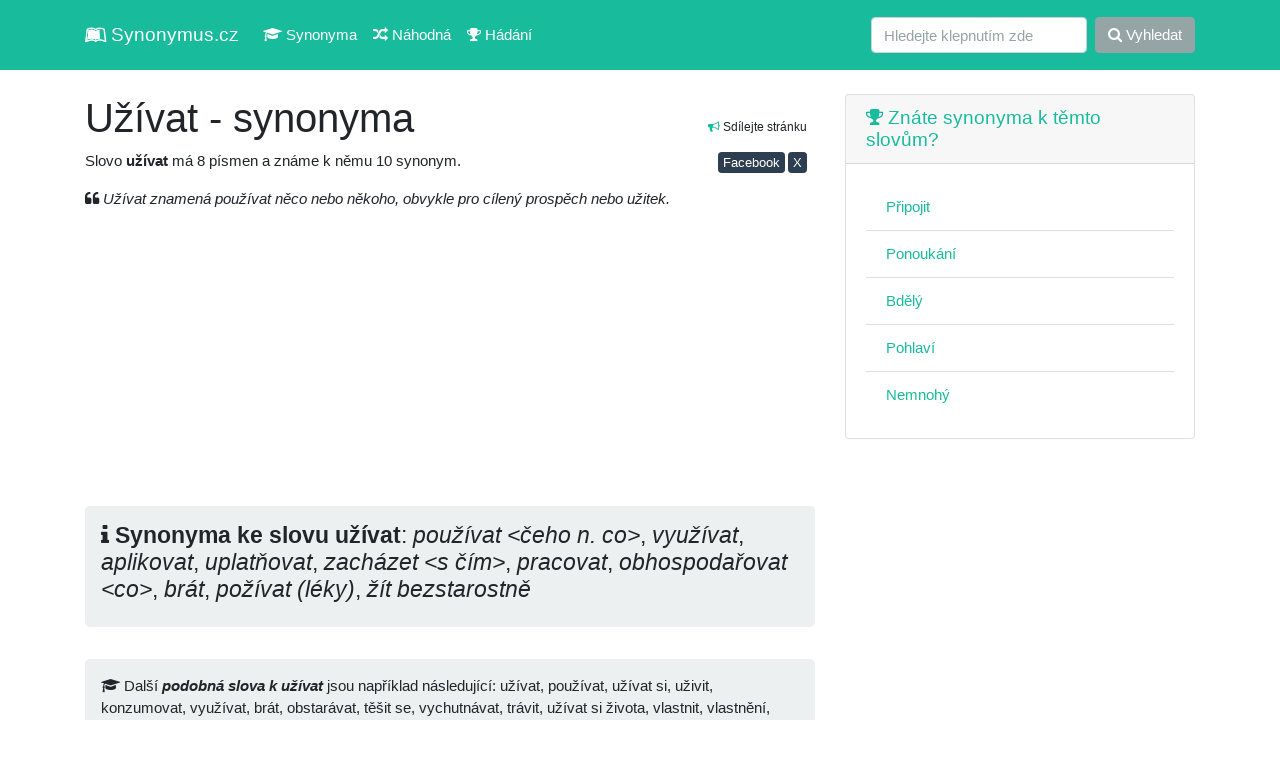

--- FILE ---
content_type: text/html; charset=UTF-8
request_url: https://synonymus.cz/uzivat-252
body_size: 4172
content:
<!DOCTYPE html>
<html lang="cs">
<head>
	<base href="https://synonymus.cz/">
	<meta charset="utf-8">
	<meta name="viewport" content="width=device-width, initial-scale=1, shrink-to-fit=no">
	<meta name="author" content="synonymus.cz"> 
	<meta name="keywords" content="užívat, synonyma užívat, užívat, podobná slova užívat, užívat, používat, užívat si, uživit, konzumovat, využívat, brát, obstarávat, těšit se, vychutnávat, trávit, užíva">
	<meta name="robots" content="index,follow">
		<meta name="googlebot" content="index,follow,snippet,noarchive">
	<meta name="description" content="Znáte synonyma a podobná slova ke slovu užívat? My ano, prohlédněte si je. Například užívat, používat, užívat si, uživit, konzumovat, využívat a další ...">
	<meta name="language" content="cs">
	<title>Užívat - synonyma</title>
	<link href="/css/bootstrap.css?v=7.3" rel="stylesheet">
	<meta property="og:url"           content="https://synonymus.cz/uzivat-252">
	<meta property="og:type"          content="website">
	<meta property="og:title"         content="Užívat - synonyma">
	<meta property="og:description"   content="Znáte synonyma a podobná slova ke slovu užívat? My ano, prohlédněte si je. Například užívat, používat, užívat si, uživit, konzumovat, využívat a další ...">
	<meta property="og:image"         content="https://synonymus.cz/share.png">
	<meta property="fb:page_id" content="102779738048273">
	<link href="https://stackpath.bootstrapcdn.com/font-awesome/4.7.0/css/font-awesome.min.css" rel="stylesheet" integrity="sha384-wvfXpqpZZVQGK6TAh5PVlGOfQNHSoD2xbE+QkPxCAFlNEevoEH3Sl0sibVcOQVnN" crossorigin="anonymous">
	<link rel="stylesheet" href="/data/css/modalanimate.css">
	</head>
<body>
  
	<nav class="navbar navbar-expand-lg navbar-dark bg-dark">
	<div class="container">
		<a class="navbar-brand" href="/" title="slovník synonym, synonyma online"><i class="fa fa-leanpub" aria-hidden="true"></i> Synonymus.cz</a>
		<button class="navbar-toggler" type="button" data-toggle="collapse" data-target="#navbarColor02" aria-controls="navbarColor02" aria-expanded="false" aria-label="Toggle navigation">
		 <span class="navbar-toggler-icon"></span>
		</button>

		<div class="collapse navbar-collapse" id="navbarColor02">
		 <ul class="navbar-nav mr-auto">
			<li class="nav-item">
				<a class="nav-link" href="/"><i class="fa fa-graduation-cap" aria-hidden="true"></i> Synonyma</a>
			</li>
			<li class="nav-item">
			  <a class="nav-link" href="/nahodna"><i class="fa fa-random" aria-hidden="true"></i> Náhodná</a>
			</li>
			<li class="nav-item">
			  <a class="nav-link" href="/hra"><i class="fa fa-trophy" aria-hidden="true"></i> Hádání</a>
			</li>			
		 </ul>
		 <form class="form-inline my-2 my-lg-0" method="get" action="/search">
			<input class="form-control mr-sm-2" type="text" placeholder="Hledejte klepnutím zde" name="query" value="" autocomplete="off" required>
			<button class="btn btn-secondary my-2 my-sm-0" type="submit"><i class="fa fa-search" aria-hidden="true"></i> Vyhledat</button>
		 </form>
		</div>
		</div>
	</nav>


  <!-- Page Content -->
  <div class="container">


    <div class="row">

      <!-- Post Content Column -->
      <div class="col-md-8 col-sm-12">
			<section>

<div class="float-right small text-right mt-3 p-2"><i class="fa fa-bullhorn text-success" aria-hidden="true"></i> Sdílejte stránku
<div>
<a class="btn btn-primary mt-3 btn-sm p-0 pl-1 pr-1" href="https://www.facebook.com/sharer/sharer.php?u=https%3A%2F%2Fsynonymus.cz%2Fuzivat-252" target="_blank" rel="nofollow">Facebook</a>
<a class="btn btn-primary mt-3 btn-sm p-0 pl-1 pr-1" href="https://www.x.com/share?url=U%C5%BE%C3%ADvat+-+synonyma+%0Ahttps%3A%2F%2Fsynonymus.cz%2Fuzivat-252%0A%0A%23synonyma+%23cz+%23cestina+%23ceskyjazyk+%23%F0%9F%87%A8%F0%9F%87%BF" target="_blank" rel="nofollow">X</a>
</div>
</div>
<h1 class="h2 mt-4">Užívat - synonyma</h1>
<p>Slovo <strong class="font-weight-bold">užívat</strong> má 8 písmen a známe k němu 10 synonym.</p>


<p><i class="fa fa-quote-left" aria-hidden="true"></i> <em>Užívat znamená používat něco nebo někoho, obvykle pro cílený prospěch nebo užitek.</em></p>
<script async src="https://pagead2.googlesyndication.com/pagead/js/adsbygoogle.js?client=ca-pub-0536509390766746" crossorigin="anonymous" type="73818d9c43e6aa2e666da1bc-text/javascript"></script>
<!-- synonymus.cz - ntop -->
<ins class="adsbygoogle"
     style="display:block"
     data-ad-client="ca-pub-0536509390766746"
     data-ad-slot="8163527139"
     data-ad-format="auto"
     data-full-width-responsive="true"></ins>
<script type="73818d9c43e6aa2e666da1bc-text/javascript">
     (adsbygoogle = window.adsbygoogle || []).push({});
</script>

<div class="jumbotron p-3"><div class="h4"><i class="fa fa-info" aria-hidden="true"></i> <strong class="font-weight-bold">Synonyma ke slovu užívat</strong>: <em>používat &lt;čeho n. co&gt;</em>, <em>využívat</em>, <em>aplikovat</em>, <em>uplatňovat</em>, <em>zacházet &lt;s čím&gt;</em>, <em>pracovat</em>, <em>obhospodařovat &lt;co&gt;</em>, <em>brát</em>, <em>požívat (léky)</em>, <em>žít bezstarostně</em></div></div><div class="jumbotron p-3 mt-1"><div class="h6 lh2"><i class="fa fa-graduation-cap" aria-hidden="true"></i> Další <em class="font-weight-bold">podobná slova k užívat</em> jsou například následující: užívat, používat, užívat si, uživit, konzumovat, využívat, brát, obstarávat, těšit se, vychutnávat, trávit, užívat si života, vlastnit, vlastnění, držet, provádět, prožívat, užívat přírody, využívat možností</div></div><script async src="//pagead2.googlesyndication.com/pagead/js/adsbygoogle.js" type="73818d9c43e6aa2e666da1bc-text/javascript"></script>
<!-- synonymus_V2_top -->
<ins class="adsbygoogle"
     style="display:block"
     data-ad-client="ca-pub-0536509390766746"
     data-ad-slot="7310034025"
     data-ad-format="auto"
     data-full-width-responsive="true"></ins>
<script type="73818d9c43e6aa2e666da1bc-text/javascript">
(adsbygoogle = window.adsbygoogle || []).push({});
</script>
	<div class="row mt-2">
	<ul class="list-group col-sm-6 col-md-4 col-lg-4"><li class="list-group-item active"><a class="text-white" href="/uzivat-252/">užívat</a></li></ul></ul><script async src="https://pagead2.googlesyndication.com/pagead/js/adsbygoogle.js" type="73818d9c43e6aa2e666da1bc-text/javascript"></script>
<!-- synonymV2_1 -->
<ins class="adsbygoogle"
     style="display:block"
     data-ad-client="ca-pub-0536509390766746"
     data-ad-slot="2299759232"
     data-ad-format="auto"
     data-full-width-responsive="true"></ins>
<script type="73818d9c43e6aa2e666da1bc-text/javascript">
     (adsbygoogle = window.adsbygoogle || []).push({});
</script>
</div>
</section>
<section>
<h2 class="mt-5 h4"><i class="fa fa-book" aria-hidden="true"></i> Mohlo by vás také zajímat</h2>
		<p>Nalezeno <span class="font-weight-bold">30</span> podobných výrazů:</p>
		<div class="row"><div class="col-12 col-md-6 col-lg-4 mb-3"><div class="card"><div class="card-body"><a href="/abstrahovat-od-ceho-115/">abstrahovat &lt;od čeho&gt;</a></div></div></div>
<div class="col-12 col-md-6 col-lg-4 mb-3"><div class="card"><div class="card-body"><a href="/aplikovat-607/">aplikovat</a></div></div></div>
<div class="col-12 col-md-6 col-lg-4 mb-3"><div class="card"><div class="card-body"><a href="/aplikovat-co-na-co-782/">aplikovat &lt;co na co&gt;</a></div></div></div>
<div class="col-12 col-md-6 col-lg-4 mb-3"><div class="card"><div class="card-body"><a href="/aplikovat-co/">aplikovat &lt;co&gt;</a></div></div></div>
<div class="col-12 col-md-6 col-lg-4 mb-3"><div class="card"><div class="card-body"><a href="/bat-se-ztraty-ceho/">bát se ztráty &lt;čeho&gt;</a></div></div></div>
<div class="col-12 col-md-6 col-lg-4 mb-3"><div class="card"><div class="card-body"><a href="/beh-zivota-555/">běh (života)</a></div></div></div>
<div class="col-12 col-md-6 col-lg-4 mb-3"><div class="card"><div class="card-body"><a href="/beh-zivota/">běh života</a></div></div></div>
<div class="col-12 col-md-6 col-lg-4 mb-3"><div class="card"><div class="card-body"><a href="/borit-se-do-ceho/">bořit se &lt;do čeho&gt;</a></div></div></div>
<div class="col-12 col-md-6 col-lg-4 mb-3"><div class="card"><div class="card-body"><a href="/brat-95/">brát</a></div></div></div>
<div class="col-12 col-md-6 col-lg-4 mb-3"><div class="card"><div class="card-body"><a href="/brat-cizi-vec/">brát (cizí věc)</a></div></div></div>
<div class="col-12 col-md-6 col-lg-4 mb-3"><div class="card"><div class="card-body"><a href="/brat-vodu/">brát (vodu)</a></div></div></div>
<div class="col-12 col-md-6 col-lg-4 mb-3"><div class="card"><div class="card-body"><a href="/brat-z-ruky/">brát (z ruky)</a></div></div></div>
<div class="col-12 col-md-6 col-lg-4 mb-3"><div class="card"><div class="card-body"><a href="/brat-ze-zeme/">brát (ze země)</a></div></div></div>
<div class="col-12 col-md-6 col-lg-4 mb-3"><div class="card"><div class="card-body"><a href="/brat-co-komu/">brát &lt;co komu&gt;</a></div></div></div>
<div class="col-12 col-md-6 col-lg-4 mb-3"><div class="card"><div class="card-body"><a href="/brat-co-453/">brát &lt;co&gt;</a></div></div></div>
<div class="col-12 col-md-6 col-lg-4 mb-3"><div class="card"><div class="card-body"><a href="/brat-komu-povoleni/">brát &lt;komu&gt; (povolení)</a></div></div></div>
<div class="col-12 col-md-6 col-lg-4 mb-3"><div class="card"><div class="card-body"><a href="/brat-do-ruky/">brát do ruky</a></div></div></div>
<div class="col-12 col-md-6 col-lg-4 mb-3"><div class="card"><div class="card-body"><a href="/brat-do-svych-rukou-cenu/">brát do svých rukou (cenu)</a></div></div></div>
<div class="col-12 col-md-6 col-lg-4 mb-3"><div class="card"><div class="card-body"><a href="/brat-kartu/">brát kartu</a></div></div></div>
<div class="col-12 col-md-6 col-lg-4 mb-3"><div class="card"><div class="card-body"><a href="/brat-na-vedomi/">brát na vědomí</a></div></div></div>
<div class="col-12 col-md-6 col-lg-4 mb-3"><div class="card"><div class="card-body"><a href="/brat-ohled-na-co/">brát ohled &lt;na co&gt;</a></div></div></div>
<div class="col-12 col-md-6 col-lg-4 mb-3"><div class="card"><div class="card-body"><a href="/brat-se-933/">brát se</a></div></div></div>
<div class="col-12 col-md-6 col-lg-4 mb-3"><div class="card"><div class="card-body"><a href="/brat-se-kam/">brát se &lt;kam&gt;</a></div></div></div>
<div class="col-12 col-md-6 col-lg-4 mb-3"><div class="card"><div class="card-body"><a href="/brat-se-o-co/">brát se &lt;o co&gt;</a></div></div></div>
<div class="col-12 col-md-6 col-lg-4 mb-3"><div class="card"><div class="card-body"><a href="/brat-si-knihy/">brát si (knihy)</a></div></div></div>
<div class="col-12 col-md-6 col-lg-4 mb-3"><div class="card"><div class="card-body"><a href="/brat-si-za-zenu/">brát si za ženu</a></div></div></div>
<div class="col-12 col-md-6 col-lg-4 mb-3"><div class="card"><div class="card-body"><a href="/brat-v-uvahu-mladez/">brát v úvahu (mládež)</a></div></div></div>
<div class="col-12 col-md-6 col-lg-4 mb-3"><div class="card"><div class="card-body"><a href="/brat-za-sve/">brát za své</a></div></div></div>
<div class="col-12 col-md-6 col-lg-4 mb-3"><div class="card"><div class="card-body"><a href="/busit-do-ceho/">bušit &lt;do čeho&gt;</a></div></div></div>
<div class="col-12 col-md-6 col-lg-4 mb-3"><div class="card"><div class="card-body"><a href="/byt-bez-ceho/">být &lt;bez čeho&gt;</a></div></div></div>
</div></section>
      </div>

      <!-- Sidebar Widgets Column -->
      <div class="col-md-4 col-sm-12">

        <!-- Search Widget -->



        <!-- Side Widget -->
        <aside>

        <div class="card my-4">
          <h5 class="card-header"><a href="/hra"><i class="fa fa-trophy" aria-hidden="true"></i> Znáte synonyma k těmto slovům?</a></h5>
          <div class="card-body">
          <ul class="list-group list-group-flush">
				<li class="list-group-item"><a href="/pripojit-838">Připojit</a></li><li class="list-group-item"><a href="/ponoukani">Ponoukání</a></li><li class="list-group-item"><a href="/bdely-664">Bdělý</a></li><li class="list-group-item"><a href="/pohlavi-79">Pohlaví</a></li><li class="list-group-item"><a href="/nemnohy-851">Nemnohý</a></li>          </ul>
          </div>
        </div>      
        
        <script async src="https://pagead2.googlesyndication.com/pagead/js/adsbygoogle.js?client=ca-pub-0536509390766746" crossorigin="anonymous" type="73818d9c43e6aa2e666da1bc-text/javascript"></script>
<!-- syn rm -->
<ins class="adsbygoogle"
     style="display:block"
     data-ad-client="ca-pub-0536509390766746"
     data-ad-slot="3052951390"
     data-ad-format="auto"
     data-full-width-responsive="true"></ins>
<script type="73818d9c43e6aa2e666da1bc-text/javascript">
     (adsbygoogle = window.adsbygoogle || []).push({});
</script>

				          
                  
          <div class="card my-4">
          <h5 class="card-header"><i class="fa fa-question-circle" aria-hidden="true"></i> Ostatní hledají</h5>
          <div class="card-body">
          <ul class="list-group list-group-flush">
				<li class="list-group-item"><a href="/carodejka">čarodějka</a></li><li class="list-group-item"><a href="/neprehledny-693">Nepřehledný</a></li><li class="list-group-item"><a href="/predelany-178">Předělaný</a></li><li class="list-group-item"><a href="/mnohy-382">Mnohý</a></li><li class="list-group-item"><a href="/tlouci-se-727">Tlouci se</a></li><li class="list-group-item"><a href="/transport">Transport</a></li><li class="list-group-item"><a href="/prostota-617">Prostota</a></li><li class="list-group-item"><a href="/hned-327">Hned</a></li>          </ul>
          </div>
        </div>   


          <div class="card my-4">
          <h5 class="card-header"><i class="fa fa-question-circle" aria-hidden="true"></i> Tohle vás zajímá</h5>
          <div class="card-body">
          <ul class="list-group list-group-flush">
			<li class="list-group-item"><a href="https://4j.cz/">Zajímavé články</a></li>
			<li class="list-group-item"><a href="https://menkurzy.cz/">Kurzy měn</a></li>
			<li class="list-group-item"><a href="https://anika.cz/latinsky-slovnik">Latinský slovník</a></li>
			<li class="list-group-item text-end"><a href="https://vuneradce.cz">Recenze parfémů</a></li>
		</ul></div></div>        
             
					  
		<!--	
        <div class="card my-4">
          <h5 class="card-header">Doporučujeme</h5>
          <div class="card-body">
            <a href="https://vydelek-emailem.cz" rel="nofollow"><img src="https://vydelek-emailem.cz/img/logo.gif" alt="" class="img-fluid"></a>
          </div>
        </div>
        -->
                
        </aside>
        


      </div>

    </div>
    <!-- /.row -->

  </div>
  <!-- /.container -->

  <!-- Footer -->
  <footer class="py-5 bg-light">
    <div class="container">
      <p class="m-0 text-center text-black">&copy; 2011 - 2026 <a href="https://synonymus.cz/">synonymus.cz</a> - databáze synonym | <a href="/ou">zprac. os. údajů, kontakt</a></p>
      <p class="small text-center mt-3 text-black">Zřeknutí se odpovědnosti: Jednotlivé výklady a významy mohou obsahovat chyby a nepřesnosti. Veškeré informace zde považujte prosím za orientační.</p>
    </div>
    <!-- /.container -->
  </footer>

<script src="vendor/jquery/jquery.min.js?v=2" type="73818d9c43e6aa2e666da1bc-text/javascript"></script>
<script src="vendor/bootstrap/js/bootstrap.bundle.min.js" type="73818d9c43e6aa2e666da1bc-text/javascript"></script>
<script src="data/js/modalAnimate.js?v=2" type="73818d9c43e6aa2e666da1bc-text/javascript"></script>
<script type="73818d9c43e6aa2e666da1bc-text/javascript">
  </script>
<!--<script async type="text/javascript" src="//serve.affiliate.heureka.cz/js/trixam.min.js"></script>-->
<script src="/cdn-cgi/scripts/7d0fa10a/cloudflare-static/rocket-loader.min.js" data-cf-settings="73818d9c43e6aa2e666da1bc-|49" defer></script><script defer src="https://static.cloudflareinsights.com/beacon.min.js/vcd15cbe7772f49c399c6a5babf22c1241717689176015" integrity="sha512-ZpsOmlRQV6y907TI0dKBHq9Md29nnaEIPlkf84rnaERnq6zvWvPUqr2ft8M1aS28oN72PdrCzSjY4U6VaAw1EQ==" data-cf-beacon='{"version":"2024.11.0","token":"47e3770f18ae4cfaaf30d9fb93199236","r":1,"server_timing":{"name":{"cfCacheStatus":true,"cfEdge":true,"cfExtPri":true,"cfL4":true,"cfOrigin":true,"cfSpeedBrain":true},"location_startswith":null}}' crossorigin="anonymous"></script>
</body>
</html>

--- FILE ---
content_type: text/html; charset=utf-8
request_url: https://www.google.com/recaptcha/api2/aframe
body_size: 267
content:
<!DOCTYPE HTML><html><head><meta http-equiv="content-type" content="text/html; charset=UTF-8"></head><body><script nonce="sd-DK7HhLkaTLI0MMYFoRA">/** Anti-fraud and anti-abuse applications only. See google.com/recaptcha */ try{var clients={'sodar':'https://pagead2.googlesyndication.com/pagead/sodar?'};window.addEventListener("message",function(a){try{if(a.source===window.parent){var b=JSON.parse(a.data);var c=clients[b['id']];if(c){var d=document.createElement('img');d.src=c+b['params']+'&rc='+(localStorage.getItem("rc::a")?sessionStorage.getItem("rc::b"):"");window.document.body.appendChild(d);sessionStorage.setItem("rc::e",parseInt(sessionStorage.getItem("rc::e")||0)+1);localStorage.setItem("rc::h",'1769774821705');}}}catch(b){}});window.parent.postMessage("_grecaptcha_ready", "*");}catch(b){}</script></body></html>